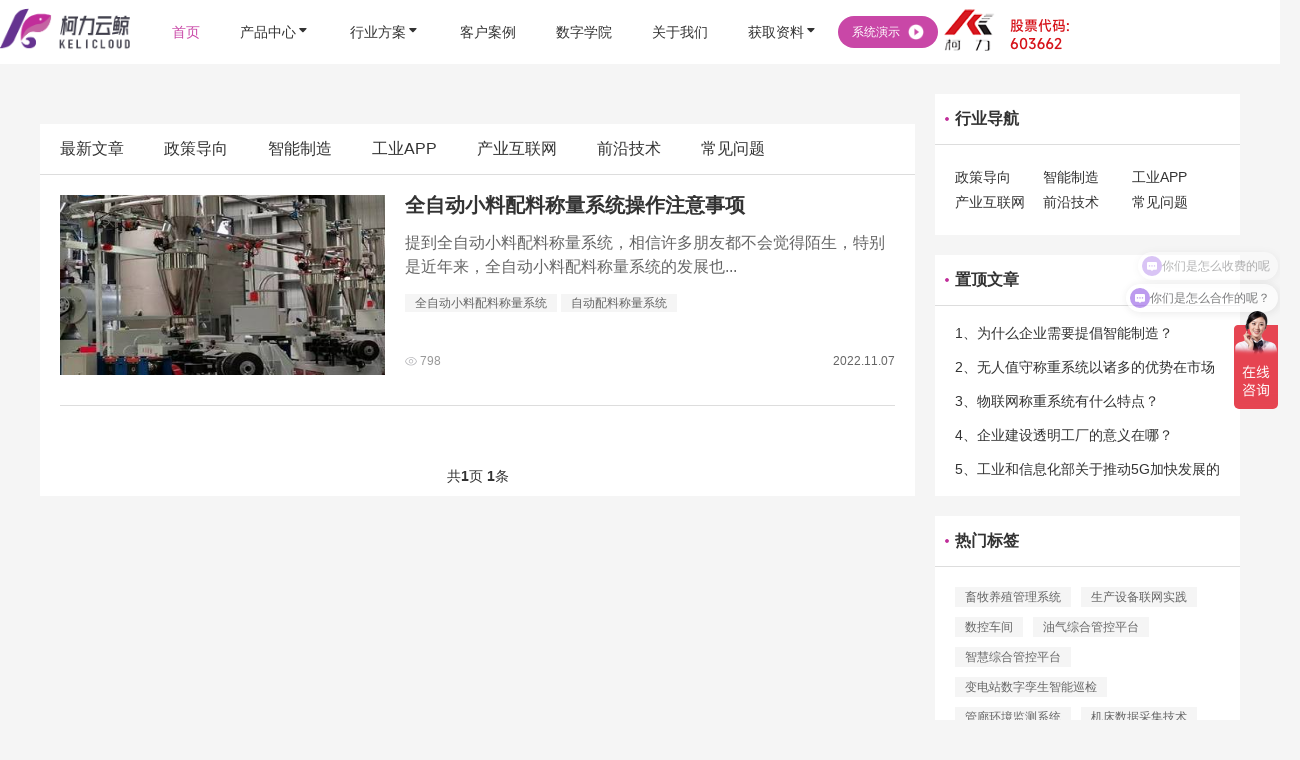

--- FILE ---
content_type: text/html
request_url: https://www.kelicloud.cn/tags/679.html
body_size: 11099
content:
<!DOCTYPE html PUBLIC "-//W3C//DTD XHTML 1.0 Transitional//EN" "http://www.w3.org/TR/xhtml1/DTD/xhtml1-transitional.dtd">
<html xmlns="http://www.w3.org/1999/xhtml">
    <head>
        <meta content="text/html; charset=utf-8" http-equiv="Content-Type"/>
 <title>全自动小料配料称量系统_柯力云鲸</title>
<meta name="description" content="" />
<meta name="keywords" content="" />
        <meta content="width=device-width,initial-scale=1.0, minimum-scale=1.0, maximum-scale=1.0, user-scalable=no" name="viewport"/>
        <link href="/skin/css/css.css" media="screen" rel="stylesheet" type="text/css"/>
        <link href="/skin/css/swiper.min.css" media="screen" rel="stylesheet" type="text/css"/>
        <script src="/skin/js/jquery-1.11.2.min.js">
        </script>
        <script src="/skin/js/jss.js">
        </script>
    <script type="text/javascript">var tags_root_dir="";var tags_tagid="679";</script>
<script type="text/javascript" src="/weapp/Tags/template/skin/js/tags_lists.js?v=1768471244"></script>
<script type="text/javascript" src="/weapp/Tags/template/skin/js/tags_index.js?v=1768471244"></script>
</head>
    <body   class="hbg">
 <div class="page-top index-page-top" data-nav="index">
	<div class="header">
		<div class="header-inner">
			<div class="header-content">
				<div class="w1400">
					<div class="logo pull-left"><a href="/" class="showTop"><img src="/skin/images/logo.png"
								alt="柯力云鲸" /></a></div>
					<div class=" ml30 header-nav pull-left">
						<ul class="clearfix">
							<li class=" cur"><a href="/"><span>首页</span></a></li><li
								class="ZmainShow slide-nav textShow "><a
									href="/pro/"><span>产品中心</span><i
										class="layui-icon layui-icon-triangle-d"></i></a></li><li class="ZmainShow slide-nav textShow "><a
									href="/solution/"><span>行业方案</span><i
										class="layui-icon layui-icon-triangle-d"></i></a></li><li><a href="/case/"><span>客户案例</span></a></li>
							 
							<!--<li><a-->
							<!--		href="/szpt/"><span>数智平台</span></a></li>-->
							<li><a href="/edu/"><span>数字学院</span></a>
							</li><li><a
									href="/about/"><span>关于我们</span></a></li><li
								class="classStyle"><a href="javascript:;" rel="nofollow"><span>获取资料</span><i
										class="layui-icon layui-icon-triangle-d"></i></a>
								<div class="slide-menu codeView">
									<div class="iSmenu">
										<div class="iSmenu-top"><img src="/skin/images/code.png" /></div>
										<div class="iSmenu-bottom">
											<div>扫一扫添加企业微信</div>
											<div>获取产品详细资料</div>
										</div>
									</div>
								</div>
							</li>
						</ul>
					</div>
					<div class="pull-left header-seacth-rigth">
						<!--<div class="header-seacth-btn pr20"><img class="header-seacth-icon showTop" src="/skin/images/seach-icon.png" alt=""><span>搜索</span></div>-->
						<a rel="nofollow"
							href="https://affim.baidu.com/unique_50129124/chat?siteId=20122036&userId=50129124&siteToken=9cd7fb870ae92d0ede01c082240cb6bc&cp=&cr=web&cw="
							class="button gray-border-btn ml20 demo_application_btn"><span>系统演示</span><img
								src="/skin/images/styme.png" alt=""></a>
						<div class="header-seacth-cancel pr20"><img class="header-seacth-icon"
								data-src="/assets/images/cancel-icon.png" alt="">取消</div>
					</div>
					<div class="keli"><img src="/skin/images/keli.png"></div>
				</div>
			</div>
		</div>
	</div>
	<div class="Zhead-top">
		<div class="Zheader-main ZmainNone"></div>
		<div class="Zheader-main ZmainNone" style="padding-bottom:50px;">
			<div target="_blank" rel="nofollow" class="Zheader-left">
				<div class="Zheader-left-top">
				    	     
		
			
				
					<div class="Zheader-left-top-view">          <a href="/pro/ptrj/">平台软件</a></div>
    	<div class="Zheader-left-top-view">         <a href="/pro/byjc/"> 边缘集成</a></div>
    <!--		<div class="Zheader-left-top-view">     -->
    <!--<a href="/pro/byjc/yyb/"> 云仪表</a></div>-->
    			<div class="Zheader-left-top-view  viewHover ">         <a href="/pro/cgq/">传感器</a></div>
				</div>
			</div>
			<div class="Zheader-right">
		<div class="Zmain-right ">
					    	<div class="pro_ss">	
<form method="get" action="/index.php?m=home&c=Search&a=lists">
<input type="text" name="keywords" autocomplete="off" id="keywords" class="cpinput" value="请输入产品名称搜索" onfocus="this.value=''" onblur="if(!value){value=defaultValue}">
<input type="hidden" name="m" value="home"><input type="hidden" name="c" value="Search"><input type="hidden" name="a" value="lists"><input type="hidden" name="method" value="1"><input type="hidden" name="channelid" id="channelid" value="102,103">
<input type="hidden" name="moban" value="product">
<button type="submit" name="submit">搜索</button>
</form>
							</div> 
						<h2 class="pth2-title">基础软件</h2>
				       <div class="pro_group-grid">
				           <a href="https://www.kelicloud.cn/product/pr1/2434.html">
                    <div class="pro_group-card">
                        <div class="pro_group-icon purple">IOT</div>
                        <div class="pro_group-content">
                            <div class="pro_group-title">IOT 工业物联网云组态平台</div>
                            <div class="pro_group-desc">数据驱动控制,平台赋能创新</div>
                        </div>
                    </div></a> 
                     <a href="https://www.kelicloud.cn/pro/ptrj/jcpt/3577.html">
                    <div class="pro_group-card">
                        <div class="pro_group-icon orange">IT</div>
                        <div class="pro_group-content">
                            <div class="pro_group-title">AIOps IT资产全域智能化运维平台</div>
                            <div class="pro_group-desc">运维智能引擎,驱动数字未来</div>
                        </div>
                    </div>
                    </a>
                     <a href="https://kelicloud.cn/pro/ptrj/jcpt/3491.html">
                    <div class="pro_group-card">
                        <div class="pro_group-icon blue">DSI</div>
                        <div class="pro_group-content">
                            <div class="pro_group-title">DSI工业大数据集成应用平台</div>
                            <div class="pro_group-desc">精准预判未来,智能决策现在</div>
                        </div>
                    </div>
                   </a>
                </div>
					
							<h2 class="pth2-title">应用软件</h2>
				       <div class="pro_group-grid">
				      <a href="https://kelicloud.cn/pro/ptrj/yyrj/3588.html">     
                    <div class="pro_group-card">
                        <div class="pro_group-icon green">EAM</div>
                        <div class="pro_group-content">
                            <div class="pro_group-title">EAM企业资产管理系统</div>
                            <div class="pro_group-desc">全生命周期数字化,实现设备资产降本增效</div>
                        </div>
                    </div></a>
                     <a href="https://kelicloud.cn/pro/ptrj/yyrj/3664.html">
                    <div class="pro_group-card">
                        <div class="pro_group-icon blue">CNC</div>
                        <div class="pro_group-content">
                            <div class="pro_group-title">CNC工业设备管理系统</div>
                            <div class="pro_group-desc">数据赋能CNC,制造从此透明</div>
                        </div>
                    </div>
                    </a>
                      <a href="https://kelicloud.cn/pro/ptrj/yyrj/3578.html">
                    <div class="pro_group-card">
                        <div class="pro_group-icon purple">PHM</div>
                        <div class="pro_group-content">
                            <div class="pro_group-title">PHM设备故障预测与健康管理系统</div>
                            <div class="pro_group-desc">故障先知,健康智诊</div>
                        </div>
                    </div> </a>  <a href="https://kelicloud.cn/pro/ptrj/yyrj/3616.html"> 
                    <div class="pro_group-card">
                      
                        <div class="pro_group-icon purple">MES</div>
                        <div class="pro_group-content">
                            <div class="pro_group-title">MES生产制造执行系统</div>
                            <div class="pro_group-desc">贯通计划与执行，精准掌控每一环</div>
                        </div>
                        
                    </div></a>
                          <a href="https://kelicloud.cn/pro/ptrj/yyrj/3490.html">
                           <div class="pro_group-card">
                        <div class="pro_group-icon blue">EMS</div>
                        <div class="pro_group-content">
                            <div class="pro_group-title">EMS企业能源管理系统</div>
                            <div class="pro_group-desc">从数据洞察到节能决策,一站式智能能控</div>
                        </div>
                    </div> </a>  <a href="https://kelicloud.cn/pro/ptrj/yyrj/3760.html">
                    <div class="pro_group-card">
                        <div class="pro_group-icon blue">AI</div>
                        <div class="pro_group-content">
                            <div class="pro_group-title">AI工业智能体解决方案</div>
                            <div class="pro_group-desc">从思维到行动,智能主动达成</div>
                        </div>
                        
                    </div></a>
                </div>
            
  <div class="footer-tip">
      没有看到需要的内容？
     <a rel="nofollow" href="https://affim.baidu.com/unique_50129124/chat?siteId=20122036&amp;userId=50129124&amp;siteToken=9cd7fb870ae92d0ede01c082240cb6bc&amp;cp=&amp;cr=web&amp;cw=" class="button gray-border-btn ml20 demo_application_btn">立即咨询</a>
</div>
</div>
<div class="Zmain-right  ZNoshow ">
	<div class="pro_ss">  <form method="get"
			action="/index.php?m=home&c=Search&a=lists"> <input type="text" name="keywords" autocomplete="off" id="keywords"
				class="cpinput" value="请输入产品名称搜索" onfocus="this.value=''" onblur="if(!value){value=defaultValue}">
			<input type="hidden" name="m" value="home"><input type="hidden" name="c" value="Search"><input type="hidden"
				name="a" value="lists"><input type="hidden" name="method" value="1"><input type="hidden"
				name="channelid" id="channelid" value="102,103"> <input type="hidden" name="moban" value="product">
			<button type="submit" name="submit">搜索</button> </form>  </div>
	<h2 class="pth2-title">边缘网关</h2>
	<div class="pro_group-grid"> <a href="https://www.kelicloud.cn/pro/byjc/bywg/3665.html">
			<div class="pro_group-card">
				<div class="pro_group-icon"><img src="/skin/images/bywg_ico01.png"></div>
				<div class="pro_group-content">
					<div class="pro_group-title">通用物联网关</div>
					<div class="pro_group-desc">智能互联，赋能数字化转型</div>
				</div>
			</div>
		</a> <a href="https://www.kelicloud.cn/pro/byjc/bywg/3653.html">
			<div class="pro_group-card">
				<div class="pro_group-icon"><img src="/skin/images/bywg_ico02.png"></div>
				<div class="pro_group-content">
					<div class="pro_group-title">4G通用物联网关</div>
					<div class="pro_group-desc">智能互联，赋能数字化转型</div>
				</div>
			</div>
		</a> <a href="https://www.kelicloud.cn/pro/byjc/bywg/3909.html">
			<div class="pro_group-card">
				<div class="pro_group-icon"><img src="/skin/images/bywg_ico03.png"></div>
				<div class="pro_group-content">
					<div class="pro_group-title">CNC数采网关</div>
					<div class="pro_group-desc">智能互联，赋能数字化转型</div>
				</div>
			</div>
		</a> <a href="https://www.kelicloud.cn/pro/byjc/bywg/3911.html">
			<div class="pro_group-card">
				<div class="pro_group-icon"><img src="/skin/images/bywg_ico04.png"></div>
				<div class="pro_group-content">
					<div class="pro_group-title">PLC数采网关</div>
					<div class="pro_group-desc">智能互联，赋能数字化转型</div>
				</div>
			</div>
		</a> <a href="https://www.kelicloud.cn/pro/byjc/bywg/3910.html">
			<div class="pro_group-card">
				<div class="pro_group-icon"><img src="/skin/images/bywg_ico05.png"></div>
				<div class="pro_group-content">
					<div class="pro_group-title">注塑机数采网关</div>
					<div class="pro_group-desc">智能互联，赋能数字化转型</div>
				</div>
			</div>
		</a> <a href="https://www.kelicloud.cn/pro/byjc/bywg/3909.html">
			<div class="pro_group-card">
				<div class="pro_group-icon"><img src="/skin/images/bywg_ico06.png"></div>
				<div class="pro_group-content">
					<div class="pro_group-title">屏幕抓取数采网关</div>
					<div class="pro_group-desc">智能互联，赋能数字化转型</div>
				</div>
			</div>
		</a> <a href="hhttps://www.kelicloud.cn/pro/byjc/bywg/3912.html">
			<div class="pro_group-card">
				<div class="pro_group-icon"><img src="/skin/images/bywg_ico07.png"></div>
				<div class="pro_group-content">
					<div class="pro_group-title">I/O数采网关</div>
					<div class="pro_group-desc">智能互联，赋能数字化转型</div>
				</div>
			</div>
		</a> </div>
	<h2 class="pth2-title">云仪表</h2>
	<div class="pro_group-grid"> <a href="https://www.kelicloud.cn/pro/byjc/yyb/4070.html">
			<div class="pro_group-card">
				<div class="pro_group-icon"><img src="/skin/images/yyb_ico01.png"></div>
				<div class="pro_group-content">
					<div class="pro_group-title">小地磅仪表KR1043</div>
					<div class="pro_group-desc">智能互联，精准可靠的新一代称重系统</div>
				</div>
			</div>
		</a> <a href="https://www.kelicloud.cn/pro/byjc/yyb/4071.html">
			<div class="pro_group-card">
				<div class="pro_group-icon"><img src="/skin/images/yyb_ico02.png"></div>
				<div class="pro_group-content">
					<div class="pro_group-title">小地磅仪表KR2043</div>
					<div class="pro_group-desc">智能互联，精准可靠的新一代称重系统</div>
				</div>
			</div>
		</a> <a href="https://www.kelicloud.cn/pro/byjc/yyb/4072.html">
			<div class="pro_group-card">
				<div class="pro_group-icon"><img src="/skin/images/yyb_ico03.png"></div>
				<div class="pro_group-content">
					<div class="pro_group-title">工控地磅仪表KR3070</div>
					<div class="pro_group-desc">智能互联，精准可靠的新一代称重系统</div>
				</div>
			</div>
		</a> <a href="https://www.kelicloud.cn/pro/byjc/yyb/4073.html">
			<div class="pro_group-card">
				<div class="pro_group-icon"><img src="/skin/images/yyb_ico04.png"></div>
				<div class="pro_group-content">
					<div class="pro_group-title">料罐控制仪表</div>
					<div class="pro_group-desc">智能互联，精准可靠的新一代称重系统</div>
				</div>
			</div>
		</a> <a href="https://www.kelicloud.cn/pro/byjc/yyb/4075.html">
			<div class="pro_group-card">
				<div class="pro_group-icon"><img src="/skin/images/yyb_ico05.png"></div>
				<div class="pro_group-content">
					<div class="pro_group-title">料罐控制箱</div>
					<div class="pro_group-desc">智能互联，精准可靠的新一代称重系统</div>
				</div>
			</div>
		</a> <a href="https://www.kelicloud.cn/pro/byjc/yyb/4074.html">
			<div class="pro_group-card">
				<div class="pro_group-icon"><img src="/skin/images/yyb_ico06.png"></div>
				<div class="pro_group-content">
					<div class="pro_group-title">贴片料塔监控仪表</div>
					<div class="pro_group-desc">智能互联，赋能数字化转型</div>
				</div>
			</div>
		</a><a href="https://www.kelicloud.cn/pro/byjc/yyb/ltcz.html">
			<div class="pro_group-card">
				<div class="pro_group-icon"><img src="/skin/images/bywg_ico08.png"></div>
				<div class="pro_group-content">
					<div class="pro_group-title">料塔称重云仪表</div>
					<div class="pro_group-desc">可实现料塔存量远程精准监控及安全预警</div>
				</div>
			</div>
		</a> </div>
	<h2 class="pth2-title">监测站</h2>
	<div class="pro_group-grid"> <a href="https://kelicloud.cn/pro/byjc/jcz/3649.html">
			<div class="pro_group-card">
				<div class="pro_group-icon"><img src="/skin/images/jcz_ico01.png"></div>
				<div class="pro_group-content">
					<div class="pro_group-title">小型漂浮监测站</div>
					<div class="pro_group-desc">水域智慧哨兵，无声守护，数据先行</div>
				</div>
			</div>
		</a> <a href="https://kelicloud.cn/pro/byjc/jcz/3647.html">
			<div class="pro_group-card">
				<div class="pro_group-icon"><img src="/skin/images/jcz_ico02.png"></div>
				<div class="pro_group-content">
					<div class="pro_group-title">一杆式多功能监测站</div>
					<div class="pro_group-desc">立杆见效，数据尽在掌握</div>
				</div>
			</div>
		</a> <a href="https://kelicloud.cn/pro/byjc/jcz/3652.html">
			<div class="pro_group-card">
				<div class="pro_group-icon"><img src="/skin/images/jcz_ico03.png"></div>
				<div class="pro_group-content">
					<div class="pro_group-title">户外小型监测站</div>
					<div class="pro_group-desc">自然中的会呼吸节点，互联万物，洞恶细微</div>
				</div>
			</div>
		</a> <a href="https://kelicloud.cn/pro/byjc/jcz/3651.html">
			<div class="pro_group-card">
				<div class="pro_group-icon"><img src="/skin/images/jcz_ico04.png"></div>
				<div class="pro_group-content">
					<div class="pro_group-title">大型漂浮监测站</div>
					<div class="pro_group-desc">一座浮岛，一个综合节点，一览水域全局</div>
				</div>
			</div>
		</a> </div>
	<h2 class="pth2-title">分析仪</h2>
	<div class="pro_group-grid"> <a href="https://kelicloud.cn/pro/byjc/fxy/3644.html">
			<div class="pro_group-card">
				<div class="pro_group-icon"><img src="/skin/images/fxy_ico01.png"></div>
				<div class="pro_group-content">
					<div class="pro_group-title">在线分析仪</div>
					<div class="pro_group-desc">让您实时洞察成分变化，精准控制工艺质量</div>
				</div>
			</div>
		</a> <a href="https://kelicloud.cn/pro/byjc/fxy/3646.html">
			<div class="pro_group-card">
				<div class="pro_group-icon"><img src="/skin/images/fxy_ico02.png"></div>
				<div class="pro_group-content">
					<div class="pro_group-title">便携式分析仪</div>
					<div class="pro_group-desc">将实验室级的精准，融入现场每一步决策</div>
				</div>
			</div>
		</a> </div>
	<div class="footer-tip"> 没有看到需要的内容？ <a rel="nofollow"
			href="https://affim.baidu.com/unique_50129124/chat?siteId=20122036&amp;userId=50129124&amp;siteToken=9cd7fb870ae92d0ede01c082240cb6bc&amp;cp=&amp;cr=web&amp;cw="
			class="button gray-border-btn ml20 demo_application_btn">立即咨询</a> </div>
</div>

		
					
					
		<div class="Zmain-right ZNoshow">
					<div class="pro_ss">
			
<form method="get" action="/index.php?m=home&c=Search&a=lists">
<input type="text" name="keywords" autocomplete="off" id="keywords" class="cpinput" value="请输入产品名称搜索" onfocus="this.value=''" onblur="if(!value){value=defaultValue}">
<input type="hidden" name="m" value="home"><input type="hidden" name="c" value="Search"><input type="hidden" name="a" value="lists"><input type="hidden" name="method" value="1"><input type="hidden" name="channelid" id="channelid" value="102,103">
<input type="hidden" name="moban" value="product">
<button type="submit" name="submit">搜索</button>
</form>
</div>
					<div class="products-grid">
						<!-- 第一列 -->
						<div class="product-column">
							<div class="category-section">
								<h3 class="category-title">多物理量传感器</h3>
								<ul class="product-list">  <li class="product-item">
										<a href="/pro/cgq/dwll/3469.html">WNFS/WNDS传感器</a></li>  <li class="product-item">
										<a href="/pro/cgq/dwll/3468.html">温湿度传感器</a></li>  <li class="product-item">
										<a href="/pro/cgq/dwll/3458.html">温振传感器</a></li>  </ul>
							</div>
							<div class="category-section">
								<h3 class="category-title">水质传感器</h3>
								<ul class="product-list">  <li
										class="product-item"><a href="/pro/cgq/szcg/3514.html">多参数传感器</a></li>
									 <li
										class="product-item"><a href="/pro/cgq/szcg/3513.html">深度传感器</a></li>
									 <li
										class="product-item"><a href="/pro/cgq/szcg/3512.html">透明度/色度传感器</a></li>
									 <li
										class="product-item"><a href="/pro/cgq/szcg/3511.html">污泥浓度/CDOM传感器</a></li>
									 <li
										class="product-item"><a href="/pro/cgq/szcg/3510.html">水中油传感器</a></li>
									 <li
										class="product-item"><a href="/pro/cgq/szcg/3509.html">叶绿素/蓝绿藻传感器</a></li>
									 <li
										class="product-item"><a href="/pro/cgq/szcg/3508.html">电导率（盐度）传感器</a></li>
									 <li
										class="product-item"><a href="/pro/cgq/szcg/3507.html">pH/ORP传感器</a></li>
									 <li
										class="product-item"><a href="/pro/cgq/szcg/3506.html">浊度传感器</a></li>
									 <li
										class="product-item"><a href="/pro/cgq/szcg/3505.html">氨氮传感器</a></li>
									 <li
										class="product-item"><a href="/pro/cgq/szcg/3504.html">COD传感器</a></li>
									 <li
										class="product-item"><a href="/pro/cgq/szcg/3503.html">溶解氧传感器</a></li>
									 </ul>
							</div>
							<div class="category-section">
								<h3 class="category-title">惯性传感器</h3>
								<ul class="product-list">  <li
										class="product-item"><a href="/pro/cgq/gxcgq/3552.html">加速度传感器</a></li>
									 </ul>
							</div>
							<div class="category-section">
								<h3 class="category-title">震动传感器</h3>
								<ul class="product-list">  <li
										class="product-item"><a href="/pro/cgq/zdcg/3553.html">BY-S09型振动传感器</a></li>
									 </ul>
							</div>
						</div> <!-- 第二列 -->
						<div class="product-column">
							<div class="category-section">
								<h3 class="category-title">机器人传感器</h3>
								<ul class="product-list">  <li
										class="product-item"><a href="/pro/cgq/jqr/3472.html">微型力传感器</a></li>
									 <li
										class="product-item"><a href="/pro/cgq/jqr/3471.html">关节力矩传感器</a></li>
									 <li
										class="product-item"><a href="/pro/cgq/jqr/3470.html">多维力传感器</a></li>
									 </ul>
							</div>
							<div class="category-section">
								<h3 class="category-title">电量传感器</h3>
								<ul class="product-list">  <li
										class="product-item"><a href="/pro/cgq/dlcg/3519.html">电压传感器</a></li>
									 <li
										class="product-item"><a href="/pro/cgq/dlcg/3518.html">磁通门电流传感器</a></li>
									 <li
										class="product-item"><a href="/pro/cgq/dlcg/3517.html">磁调制漏电流传感器</a></li>
									 <li
										class="product-item"><a href="/pro/cgq/dlcg/3516.html">磁平衡式电流传感器</a></li>
									 <li
										class="product-item"><a href="/pro/cgq/dlcg/3515.html">直测式电流传感器</a></li>
									 </ul>
							</div>
							<div class="category-section">
								<h3 class="category-title">流量传感器</h3>
								<ul class="product-list">  <li
										class="product-item"><a href="/pro/cgq/llcg/3540.html">电磁流量计</a></li>
									 <li
										class="product-item"><a href="/pro/cgq/llcg/3539.html">旋进旋涡流量计</a></li>
									 <li
										class="product-item"><a href="/pro/cgq/llcg/3538.html">热式气体质量流量计</a></li>
									 <li
										class="product-item"><a href="/pro/cgq/llcg/3537.html">涡轮流量计</a></li>
									 <li
										class="product-item"><a href="/pro/cgq/llcg/3536.html">面板式流量计</a></li>
									 <li
										class="product-item"><a href="/pro/cgq/llcg/3535.html">玻璃浮子流量计</a></li>
									 <li
										class="product-item"><a href="/pro/cgq/llcg/3534.html">涡街流量计</a></li>
									 <li
										class="product-item"><a href="/pro/cgq/llcg/3533.html">椭圆齿轮流量计</a></li>
									 <li
										class="product-item"><a href="/pro/cgq/llcg/3532.html">金属管浮子流量计</a></li>
									 </ul>
							</div>
						</div> <!-- 第三列 -->
						<div class="product-column">
							<div class="category-section">
								<h3 class="category-title">力传感器</h3>
								<ul class="product-list">  <li
										class="product-item"><a href="/pro/cgq/lcf/3488.html">光电传感器</a></li>
									 <li
										class="product-item"><a href="/pro/cgq/lcf/3487.html">压力变送器</a></li>
									 <li
										class="product-item"><a href="/pro/cgq/lcf/3486.html">扩散硅压力传感器</a></li>
									 <li
										class="product-item"><a href="/pro/cgq/lcf/3485.html">2088表头压力传感器</a></li>
									 <li
										class="product-item"><a href="/pro/cgq/lcf/3484.html">张力检测</a></li>
									 <li
										class="product-item"><a href="/pro/cgq/lcf/3483.html">车载称重</a></li>
									 <li
										class="product-item"><a href="/pro/cgq/lcf/3482.html">扭矩式</a></li>
									 <li
										class="product-item"><a href="/pro/cgq/lcf/3481.html">弯环式</a></li>
									 <li
										class="product-item"><a href="/pro/cgq/lcf/3480.html">拉式</a></li>
									 <li
										class="product-item"><a href="/pro/cgq/lcf/3479.html">圆板轮辐式</a></li>
									 <li
										class="product-item"><a href="/pro/cgq/lcf/3478.html">单点式（铝）</a></li>
									 <li
										class="product-item"><a href="/pro/cgq/lcf/3477.html">单点式（钢）</a></li>
									 <li
										class="product-item"><a href="/pro/cgq/lcf/3476.html">S型</a></li>
									 <li
										class="product-item"><a href="/pro/cgq/lcf/3475.html">柱式</a></li>
									 <li
										class="product-item"><a href="/pro/cgq/lcf/3474.html">单悬臂梁</a></li>
									 <li
										class="product-item"><a href="/pro/cgq/lcf/3473.html">双悬臂梁式</a></li>
									 </ul>
							</div>
							<div class="category-section">
								<h3 class="category-title">温度传感器</h3>
								<ul class="product-list">  <li
										class="product-item"><a href="/pro/cgq/wdcg/3557.html">高精度温度传感器</a></li>
									 <li
										class="product-item"><a href="/pro/cgq/wdcg/3556.html">通用温度传感器</a></li>
									 <li
										class="product-item"><a href="/pro/cgq/wdcg/3543.html">在线校准装置及传感器</a></li>
									 <li
										class="product-item"><a href="/pro/cgq/wdcg/3542.html">高温及强腐蚀环境专用温度传感器</a></li>
									 <li
										class="product-item"><a href="/pro/cgq/wdcg/3541.html">无线温度传感器</a></li>
									 </ul>
							</div>
						</div> <!-- 第四列 -->
						<div class="product-column">
							<div class="category-section">
								<h3 class="category-title">光学传感器</h3>
								<ul class="product-list">  <li
										class="product-item"><a href="/pro/cgq/gxcg/3502.html">光谱共焦位移传感器</a></li>
									 <li
										class="product-item"><a href="/pro/cgq/gxcg/3501.html">测量光幕</a></li>
									 <li
										class="product-item"><a href="/pro/cgq/gxcg/3500.html">专用光栅传感器</a></li>
									 <li
										class="product-item"><a href="/pro/cgq/gxcg/3499.html">安全光栅传感器</a></li>
									 </ul>
							</div>
							<div class="category-section">
								<h3 class="category-title">气体传感器</h3>
								<ul class="product-list">  <li
										class="product-item"><a href="/pro/cgq/qtcg/3531.html">2088表头硫化氢传感器</a></li>
									 <li
										class="product-item"><a href="/pro/cgq/qtcg/3530.html">王字壳硫化氢传感器</a></li>
									 <li
										class="product-item"><a href="/pro/cgq/qtcg/3529.html">硫化氢传感器探头</a></li>
									 <li
										class="product-item"><a href="/pro/cgq/qtcg/3528.html">2088表头氨气传感器</a></li>
									 <li
										class="product-item"><a href="/pro/cgq/qtcg/3527.html">王字壳氨气传感器</a></li>
									 <li
										class="product-item"><a href="/pro/cgq/qtcg/3526.html">氨气传感器探头</a></li>
									 <li
										class="product-item"><a href="/pro/cgq/qtcg/3523.html">气体传感模组</a></li>
									 <li
										class="product-item"><a href="/pro/cgq/qtcg/3522.html">光学气体传感器</a></li>
									 <li
										class="product-item"><a href="/pro/cgq/qtcg/3521.html">电化学气体传感器</a></li>
									 <li
										class="product-item"><a href="/pro/cgq/qtcg/3520.html">半导体气体传感器</a></li>
									 </ul>
							</div>
							<div class="category-section">
								<h3 class="category-title">倾角传感器</h3>
								<ul class="product-list">  <li
										class="product-item"><a href="/pro/cgq/qjcg/3554.html">QYM系列倾角传感器</a></li>
									 </ul>
							</div>
							<div class="category-section">
								<h3 class="category-title"> 光纤传感器</h3>
								<ul class="product-list">  <li
										class="product-item"><a href="/pro/cgq/gqcg/3555.html">光纤测温传感器</a></li>
									 </ul>
							</div>
						</div>
					</div>
				</div>
</div>
</div>
<div class="Zheader-main ZmainNone" style="padding-bottom:84px;"><div class="Zheader-iconRight"><a target="_blank" href="/solution/140.html">
			<div class="Zheader-right-iconView"><img src="/uploads/allimg/20251119/1-251119153403262.png" />
				<div class="Zheader-right-iconDes"><span class="title">数字治水</span></div>
			</div>
		</a></div> <div class="Zheader-iconRight"><a target="_blank" href="/solution/146.html">
			<div class="Zheader-right-iconView"><img src="/uploads/allimg/20251119/1-251119153320P7.png" />
				<div class="Zheader-right-iconDes"><span class="title">数字畜牧</span></div>
			</div>
		</a></div> <div class="Zheader-iconRight"><a target="_blank" href="/solution/3143.html">
			<div class="Zheader-right-iconView"><img src="/uploads/allimg/20250723/1-250H3095RQD.png" />
				<div class="Zheader-right-iconDes"><span class="title">智能料塔</span></div>
			</div>
		</a></div> <div class="Zheader-iconRight"><a target="_blank" href="/solution/4076.html">
			<div class="Zheader-right-iconView"><img src="/uploads/allimg/20251231/1-2512311U405927.png" />
				<div class="Zheader-right-iconDes"><span class="title">流程制造</span></div>
			</div>
		</a></div> <div class="Zheader-iconRight"><a target="_blank" href="/solution/4078.html">
			<div class="Zheader-right-iconView"><img src="/uploads/allimg/20251231/1-2512311Z221U9.png" />
				<div class="Zheader-right-iconDes"><span class="title">离散制造</span></div>
			</div>
		</a></div> <div class="Zheader-iconRight"><a target="_blank" href="/solution/3979.html">
			<div class="Zheader-right-iconView"><img src="/uploads/allimg/20251212/1-2512121J23S13.png" />
				<div class="Zheader-right-iconDes"><span class="title">生物医疗</span></div>
			</div>
		</a></div> <div class="Zheader-iconRight"><a target="_blank" href="/solution/150.html">
			<div class="Zheader-right-iconView"><img src="/uploads/allimg/20220122/1-220122005T1228.png" />
				<div class="Zheader-right-iconDes"><span class="title">食品行业</span></div>
			</div>
		</a></div> <div class="Zheader-iconRight"><a target="_blank" href="/solution/2727.html">
			<div class="Zheader-right-iconView"><img src="/uploads/allimg/20250209/1-25020Z12314462.png" />
				<div class="Zheader-right-iconDes"><span class="title">智慧矿山</span></div>
			</div>
		</a></div> <div class="Zheader-iconRight"><a target="_blank" href="/solution/4077.html">
			<div class="Zheader-right-iconView"><img src="/uploads/allimg/20251231/1-2512311UU5210.png" />
				<div class="Zheader-right-iconDes"><span class="title">工业安全</span></div>
			</div>
		</a></div> <div class="Zheader-iconRight"><a target="_blank" href="/solution/3977.html">
			<div class="Zheader-right-iconView"><img src="/uploads/allimg/20251212/1-2512121F455413.png" />
				<div class="Zheader-right-iconDes"><span class="title">数智仓配</span></div>
			</div>
		</a></div> <div class="Zheader-iconRight"><a target="_blank" href="/solution/151.html">
			<div class="Zheader-right-iconView"><img src="/uploads/allimg/20220122/1-220122011152130.png" />
				<div class="Zheader-right-iconDes"><span class="title">绿色用能</span></div>
			</div>
		</a></div> <div class="Zheader-iconRight"><a target="_blank" href="https://kelicloud.cn/pro/ptrj/yyrj/3760.html">
			<div class="Zheader-right-iconView"><img src="/uploads/allimg/20251212/1-2512121HA4425.png" />
				<div class="Zheader-right-iconDes"><span class="title">工业智能体</span></div>
			</div>
		</a></div> </div>
<div class="Zheader-main ZmainNone"></div>
<div class="Zheader-main ZmainNone">
	<div class="Zheader-server"><div class="Zmain-server"><a target="_blank"
				href="/fuwu/team/">
				<div class="Zheader-server-view"><img src="/skin/images/iconfuwu01.png" />
					<div class="Zheader-server-des">
						<div><span class="title">团队架构</span></div>
						<div class="des">我们有专业的项目团队，完善的实施流程</div>
					</div>
				</div>
			</a></div><div class="Zmain-server"><a target="_blank"
				href="/fuwu/chanpinshishi/">
				<div class="Zheader-server-view"><img src="/skin/images/iconfuwu02.png" />
					<div class="Zheader-server-des">
						<div><span class="title">交付内容</span></div>
						<div class="des">满足个性化定制需求，提供一站式服务支持</div>
					</div>
				</div>
			</a></div><div class="Zmain-server"><a target="_blank"
				href="/fuwu/chanpindingzhi/">
				<div class="Zheader-server-view"><img src="/skin/images/iconfuwu03.png" />
					<div class="Zheader-server-des">
						<div><span class="title">PMO项目管理</span></div>
						<div class="des">PMO领导，监控项目过程、结果，管控项目工期、成本、质量</div>
					</div>
				</div>
			</a></div></div>
</div>
<div class="Zheader-main ZmainNone"></div>
</div>
</div>
<div class="searchcd">
	<div class="w1200"><form method="get" action="/index.php?m=home&c=Search&a=lists"
			onsubmit="return searchForm();"><input type="text" name="keywords" id="keywords"
				class="input radius-none text-middle" value="请输入关键词" onFocus="this.value=''"
				onBlur="if(!value){value=defaultValue}" /><button type="submit" name="submit"
				class="button radius-none border-none" value="Search" /></button><input type="hidden" name="m" value="home" /><input type="hidden" name="c" value="Search" /><input type="hidden" name="a" value="lists" /><input type="hidden" name="method" value="1" /></form>
		</div>
</div>
<div class="wapheader"><a href="/" class="mlogo"> <img src="/skin/images/logo.png"
			alt="柯力云鲸" /></a>
	<div class="menu-button">
		<div class="bar"></div>
		<div class="bar"></div>
		<div class="bar"></div>
	</div>
</div>
<div class="wap_menu">
	<ul>
		<li><a href="https://www.kelicloud.cn" title="首页">首页</a></li>
		<li class="dj">  <a>产品中心 <i
					class="layui-icon layui-icon-triangle-d"></i></a><ul class="drop-menu"><li><a href="/pro/ptrj/">平台软件</a></li><li><a href="/pro/byjc/">边缘集成</a></li><li><a href="/pro/cgq/">传感器</a></li></ul>
		</li>
		<li class="dj">  <a>行业方案 <i
					class="layui-icon layui-icon-triangle-d"></i></a><ul class="drop-menu"><li> <a href="/solution/140.html">数字治水</a></li><li> <a href="/solution/146.html">数字畜牧</a></li><li> <a href="/solution/3143.html">智能料塔</a></li><li> <a href="/solution/4076.html">流程制造</a></li><li> <a href="/solution/4078.html">离散制造</a></li><li> <a href="/solution/3979.html">生物医疗</a></li><li> <a href="/solution/150.html">食品行业</a></li><li> <a href="/solution/2727.html">智慧矿山</a></li><li> <a href="/solution/4077.html">工业安全</a></li><li> <a href="/solution/3977.html">数智仓配</a></li></ul>
		</li>
		<li>  <a>客户案例 </a></li>
		<li class="dj">  <a>服务 <i
					class="layui-icon layui-icon-triangle-d"></i></a><ul class="drop-menu"><li><a href="/fuwu/team/">团队架构</a></li><li><a href="/fuwu/chanpinshishi/">交付内容</a></li><li><a href="/fuwu/chanpindingzhi/">PMO项目管理</a></li></ul>
		</li>
		<li>  <a>数字学院 </a></li>
		<li>  <a>关于我们 </a></li>
	</ul>
</div>
<script>
$(document).ready(function() {


 $(".wap_menu").on("click", ".dj", function() {
  $(this).children(".drop-menu").slideToggle(500);
 })
 $(".header-seacth-rigth").on("click", ".header-seacth-btn", function() {
  $(".searchcd").slideToggle(500);
 })



    $('.menu-button').click(function(){
     
 $('.wap_menu').slideToggle(500);
    })


    $('.textShow').hover(function(){
        let _this = $(this)
        $(this).addClass('isNotab').siblings().removeClass('isNotab')
 
    })

    $('.ZmainShow').hover(function(){
        setTimeout(()=>{
            if($(this).is('.isNotab')){
            $('.Zhead-top .Zheader-main').eq([$(this).index()]).addClass('div-animate1')
            setTimeout(()=>{
                $('.Zhead-top .Zheader-main').eq([$(this).index()]).addClass('div-animate2');
            },10);
        }else{
            $('.Zhead-top .Zheader-main').eq([$(this).index()]).removeClass('div-animate2');
            setTimeout(()=>{
                $('.Zhead-top .Zheader-main').eq([$(this).index()]).removeClass('div-animate1');
            }, 10); //1动画时间
        }
        },100)
        
    },function(){
        setTimeout(() => {
            if($(this).is('.isNotab') && $(this).is('.ZcolorH') ){

            }else{
                $('.Zhead-top .Zheader-main').eq([$(this).index()]).removeClass('div-animate2');
                setTimeout(()=>{
                    $('.Zhead-top .Zheader-main').eq([$(this).index()]).removeClass('div-animate1');
                }, 10); //1动画时间
            }
        }, 10);
    })

    // 产品中心切换
    $('.Zheader-main').eq(1).hover(function() {
        $('.slide-nav').eq(0).addClass('ZcolorH')
        $('.layui-icon').eq(0).addClass('ZhoverColoH')
    },function(){
        $('.Zhead-top .Zheader-main').eq([$(this).index()]).removeClass('div-animate2');
        setTimeout(()=>{
            $('.Zhead-top .Zheader-main').eq([$(this).index()]).removeClass('div-animate1');
        }, 10); //1动画时间
        $('.layui-icon').eq(0).removeClass('ZhoverColoH')
        $('.slide-nav').eq(0).removeClass('ZcolorH')
    })

  $('.Zheader-main').eq(2).hover(function() {
        $('.slide-nav').eq(1).addClass('ZcolorH')
        $('.layui-icon').eq(1).addClass('ZhoverColoH')
    },function(){
        $('.Zhead-top .Zheader-main').eq([$(this).index()]).removeClass('div-animate2');
        setTimeout(()=>{
            $('.Zhead-top .Zheader-main').eq([$(this).index()]).removeClass('div-animate1');
        }, 10); //动画时
        $('.layui-icon').eq(1).removeClass('ZhoverColoH')
        $('.slide-nav').eq(1).removeClass('ZcolorH')
    })

      $('.Zheader-main').eq(4).hover(function() {
        $('.servShow').addClass('ZcolorH')
        $('.servShow .layui-icon').addClass('ZhoverColoH')
    },function(){
        $('.Zhead-top .Zheader-main').eq([$(this).index()]).removeClass('div-animate2');
        setTimeout(()=>{
            $('.Zhead-top .Zheader-main').eq([$(this).index()]).removeClass('div-animate1');
        }, 10); //1动画时间
        $('.servShow').removeClass('ZcolorH')
        $('.servShow .layui-icon').removeClass('ZhoverColoH')
    })

    $('.Zheader-left-top-view').hover(function() { 
        $('.Zmain-right').eq([$(this).index()]).removeClass('ZNoshow').siblings().addClass("ZNoshow")
        $(this).addClass('viewHover').siblings().removeClass("viewHover")
    })

    $('.Zheader-right-iconView').hover(function(){
        $(this).children('.Zheader-right-iconDes').children(".imgSever").show()
    },function(){
        $(this).children('.Zheader-right-iconDes').children(".imgSever").hide()
    })

 
    $(".classStyle").hover(
        function() {

            //  $(this).find(".slide-menu").css('visibility','inherit')
            //  $(this).find(".slide-menu").css('opacity','1')

            $(this).find(".slide-menu").show(200,"linear")
        },
        function() {
            //  $(this).find(".slide-menu").css('visibility','hidden')
            //  $(this).find(".slide-menu").css('opacity','0')
            $(this).find(".slide-menu").hide(200,"linear")
        }
    );
 });	
</script> 




  
  
  
  <div class="w1200">
  
  
  <div class="szh_main">
  

  <div class="szh_left">
  
   <div class="swiper  shz_swiper">
      <div class="swiper-wrapper">
 
	   <div class="swiper-slide"><img src='' alt=''  width="100%" /></div>
  
	  
	   
	  
 
      </div>
      <div class="swiper-button-next"></div>
      <div class="swiper-button-prev"></div>
    </div>
  
  <script src="/skin/js/swiper.min.js"></script>
    <script>
      var swiper = new Swiper(".shz_swiper", {
        navigation: {
          nextEl: ".swiper-button-next",
          prevEl: ".swiper-button-prev",
        },  autoplay: {
          delay: 3000,
          disableOnInteraction: false,
        },
      });
 
    </script> 	
  
  <div class="szh_list">
  <div class="szh_nav">
  <li><a href="/edu/"    >最新文章</a></li>
  
                         <li><a href="/edu/zhengcedaoxiang/"  class="">政策导向</a></li>                        <li><a href="/edu/zhinenzhizao/"  class="">智能制造</a></li>                        <li><a href="/edu/gongyeapp/"  class="">工业APP</a></li>                        <li><a href="/edu/chanyehulianwang/"  class="">产业互联网</a></li>                        <li><a href="/edu/qianyanjishu/"  class="">前沿技术</a></li>                        <li><a href="/edu/faq/"  class="">常见问题</a></li>  
  </div>
  
  
  
  
  <ul>  <li><a href="/edu/chanyehulianwang/707.html">
<img src="/uploads/allimg/20221107/1-22110G91006148.png" /></a>
<div   class="r">
<span><a href="/edu/chanyehulianwang/707.html">全自动小料配料称量系统操作注意事项</a></span>
<p>提到全自动小料配料称量系统，相信许多朋友都不会觉得陌生，特别是近年来，全自动小料配料称量系统的发展也...</p>
<div class="tags">


<a href='/tags/679.html'>全自动小料配料称量系统</a>


<a href='/tags/680.html'>自动配料称量系统</a>

 </div>

<div class="tool">
<u>798</u>
<i>2022.11.07</i>
</div>
     </div>    
          </li>
    
  
  </ul>
  
  
  </div>
  	<div class="pagination">
					<ul >
					    共<strong>1</strong>页 <strong>1</strong>条					</ul>
				</div>
  
  </div>
  
    <div class="szh_right">
	
	<div class="szh_box">
	<h3>行业导航</h3>
	<div class="szh_dh">
	<ul>
	
								<li>
					<a href="/edu/zhengcedaoxiang/">政策导向</a>
				</li>
								<li>
					<a href="/edu/zhinenzhizao/">智能制造</a>
				</li>
								<li>
					<a href="/edu/gongyeapp/">工业APP</a>
				</li>
								<li>
					<a href="/edu/chanyehulianwang/">产业互联网</a>
				</li>
								<li>
					<a href="/edu/qianyanjishu/">前沿技术</a>
				</li>
								<li>
					<a href="/edu/faq/">常见问题</a>
				</li>
					
	
	 
	</ul>
	
	</div>
	
	</div>
	
	<div class="szh_box">
	<h3>置顶文章</h3>
	
		<div class="szh_zd">
	<ul>
	
			<li  ><a href="/edu/zhinenzhizao/201.html">1、为什么企业需要提倡智能制造？</a></li>
 	<li  ><a href="/edu/chanyehulianwang/197.html">2、无人值守称重系统以诸多的优势在市场当中立足</a></li>
 	<li  ><a href="/edu/faq/186.html">3、物联网称重系统有什么特点？</a></li>
 	<li  ><a href="/edu/zhinenzhizao/176.html">4、企业建设透明工厂的意义在哪？</a></li>
 	<li  ><a href="/edu/zhengcedaoxiang/168.html">5、工业和信息化部关于推动5G加快发展的通知</a></li>
 	
	
	</ul>
	
	</div>
	
	</div>
	
		<div class="szh_box">
	<h3>热门标签</h3>
	<div class="szh_rm">
	<ul>									<li><a href="/tags/2397.html" >畜牧养殖管理系统</a></li>
																<li><a href="/tags/2396.html" >生产设备联网实践</a></li>
																<li><a href="/tags/2395.html" >数控车间</a></li>
																<li><a href="/tags/2394.html" >油气综合管控平台</a></li>
																<li><a href="/tags/2393.html" >智慧综合管控平台</a></li>
																<li><a href="/tags/2392.html" >变电站数字孪生智能巡检</a></li>
																<li><a href="/tags/2391.html" >管廊环境监测系统</a></li>
																<li><a href="/tags/2390.html" >机床数据采集技术</a></li>
																<li><a href="/tags/2389.html" >大气环境监管系统</a></li>
																<li><a href="/tags/2388.html" >离散制造监测解决方案</a></li>
																<li><a href="/tags/2387.html" >工业安全生产应用解决方案</a></li>
																<li><a href="/tags/2386.html" >制造全流程智能解决方案</a></li>
																<li><a href="/tags/2385.html" >料罐控制箱</a></li>
																<li><a href="/tags/2384.html" >贴片料塔监控仪表</a></li>
																<li><a href="/tags/2383.html" >料罐控制仪表</a></li>
																<li><a href="/tags/2382.html" >工控地磅仪表</a></li>
									</ul>
	
	</div>
	
	</div>
	
	
		<div class="szh_box">
	<h3>热门文章</h3>
	
		<div class="szh_zd">
	<ul>
	
		
			<li  ><a href="/edu/gongyeapp/170.html">1、工业app都具有哪些典型特征？</a></li>
 	<li  ><a href="/edu/gongyeapp/1641.html">2、设备运行状态监控系统</a></li>
 	<li  ><a href="/edu/zhinenzhizao/754.html">3、什么是灯塔工厂？有哪些评定标准呢</a></li>
 	<li  ><a href="/edu/gongyeapp/276.html">4、工业设备数据采集都有什么样的作用？</a></li>
 	<li  ><a href="/edu/gongyeapp/1718.html">5、生产制造成本管控系统</a></li>
 	
	</ul>
	
	</div>
	
	</div>
	
	
	
		<div class="szh_box">
	<h3>推荐阅读</h3>
	
		<div class="szh_tjyd">
	<ul>
		<li><a href="/edu/gongyeapp/4148.html"><img src="/uploads/allimg/20260115/2-26011510191J12.png" />汽车衡称重系统</a></li>
 	<li><a href="/edu/zhinenzhizao/4147.html"><img src="/uploads/ueditor/20260115/2-260115100AQD.png" />DNC数控机床的系统组成与功能</a></li>
 	<li><a href="/edu/gongyeapp/4146.html"><img src="/uploads/allimg/20260115/2-260115100320509.png" />无人档案库房管理系统</a></li>
 	<li><a href="/edu/gongyeapp/4145.html"><img src="/uploads/allimg/20260115/2-260115095916262.png" />远程终端控制系统：打破空间限制，实现高效集中管控</a></li>
 	<li><a href="/edu/chanyehulianwang/4144.html"><img src="/uploads/allimg/20260115/2-26011509534Y39.png" />数字孪生系统：虚实融合，驱动工业智能决策</a></li>
 	</ul>
	
	</div>
	
	</div>
	
  </div>
  
  
  </div>
  
   </div>
  
 <div class="db clearing">
<div class="w1200">
<span>1v1按需求定制个性化方案，全程360°服务</span>
<dl>
<dd  class="ico1"><a class="tela" href="tel:4009980863">400-9980-863</a></dd>
<dd  class="ico2"><a class="tela" href="tel:18588785629">185-8878-5629</a></dd>
</dl>
<a rel="nofollow" href="https://affim.baidu.com/unique_50129124/chat?siteId=20122036&userId=50129124&siteToken=9cd7fb870ae92d0ede01c082240cb6bc&cp=&cr=web&cw=">立即咨询</a>
</div>
</div>	
<div class="footer">
<div class="w1200"><div class="dbnav">
<div class="flogo">
<div class="dblogo"></div>
<ul>
<li class="ico1">400-9980-863</li>
<li class="ico2">微信:18588785629</li>
  <li class="ico3"><a href="mailto:liucf@kelicloud.cn">liucf@kelicloud.cn</a></li>
</ul>
</div>

<dl  class="wta">
<dd>软件平台</dd>
	<dt><a href="https://www.kelicloud.cn/product/pr1/2434.html"> IOT 工业物联网云组态平台</a></dt>
  <dt><a href="/pro/ptrj/yyrj/3760.html">AI工业智能体解决方案</a></dt>
  <dt><a href="/pro/ptrj/yyrj/3664.html">CNC工业设备管理系统</a></dt>
  <dt><a href="/pro/ptrj/yyrj/3616.html">MES生产制造执行系统</a></dt>
  <dt><a href="/pro/ptrj/yyrj/3588.html">EAM企业设备资产管理系统</a></dt>
  <dt><a href="/pro/ptrj/yyrj/3578.html">PHM故设备障预测与健康管理系统</a></dt>
  <dt><a href="/pro/ptrj/jcpt/3577.html">AIOps IT资产全域智能化运维平台</a></dt>
  <dt><a href="/pro/ptrj/jcpt/3491.html">数据智能集成平台</a></dt>
  <dt><a href="/pro/ptrj/yyrj/3490.html">EMS企业能源管理系统</a></dt>
  </dl>

<dl  class="wtb">
<dd>行业方案</dd>

	<dt><a href="/solution/140.html">数字治水</a></dt>
  <dt><a href="/solution/146.html">数字畜牧</a></dt>
  <dt><a href="/solution/3143.html">智能料塔</a></dt>
  <dt><a href="/solution/4076.html">流程制造</a></dt>
  <dt><a href="/solution/4078.html">离散制造</a></dt>
  <dt><a href="/solution/3979.html">生物医疗</a></dt>
  <dt><a href="/solution/150.html">食品行业</a></dt>
  <dt><a href="/solution/2727.html">智慧矿山</a></dt>
  <dt><a href="/solution/4077.html">工业安全</a></dt>
  <dt><a href="/solution/3977.html">数智仓配</a></dt>
  <dt><a href="/solution/151.html">绿色用能</a></dt>
  <dt><a href="https://kelicloud.cn/pro/ptrj/yyrj/3760.html">工业智能体</a></dt>
  </dl>

<dl>
<dd>数字化学院</dd>
<dt><a href="/edu/zhengcedaoxiang/">政策导向</a></dt><dt><a href="/edu/zhinenzhizao/">智能制造</a></dt><dt><a href="/edu/gongyeapp/">工业APP</a></dt><dt><a href="/edu/chanyehulianwang/">产业互联网</a></dt><dt><a href="/edu/qianyanjishu/">前沿技术</a></dt><dt><a href="/edu/faq/">常见问题</a></dt></dl>

<dl>
<dd>关于柯力云鲸</dd>
<dt><a href="/about/">公司介绍</a></dt>
<dt><a href="/case/">客户案例</a></dt>
<dt><a href="/fuwu/team/">团队架构</a></dt><dt><a href="/fuwu/chanpinshishi/">交付内容</a></dt><dt><a href="/fuwu/chanpindingzhi/">PMO项目管理</a></dt></dl>
</div>

<div class="yqlj">

<a href="http://mes.kelicloud.cn/"  target="_blank"  >MES管理系统</a> 
<a href="https://www.kelicloud.cn/"  target="_blank"  >设备管理系统</a> 
<a href="https://www.kelicloud.cn/"  target="_self"  >透明工厂</a> 
<a href="https://www.zjwlapp.com/"  target="_blank"  >仓库管理系统</a> 
<a href="https://www.zjwlapp.com/"  target="_blank"  >仓储管理系统</a> 
 
</div>
<div class="copyright">
<span>Copy Right©宁波柯力云鲸科技有限公司 备案号：<a href="https://beian.miit.gov.cn" target="_blank">浙ICP备2022001416号-2</a>|<a href="https://www.kelicloud.cn/sitemap.xml" target="_blank">网站地图</a>|<a href="https://www.kelicloud.cn/tags/" target="_blank">TAG标签</a></span>
</div>
</div>	
</div>

<script>
var _hmt = _hmt || [];
(function() {
  var hm = document.createElement("script");
  hm.src = "https://hm.baidu.com/hm.js?9cd7fb870ae92d0ede01c082240cb6bc";
  var s = document.getElementsByTagName("script")[0]; 
  s.parentNode.insertBefore(hm, s);
})();
</script>



	 
  

    </body>
</html>
